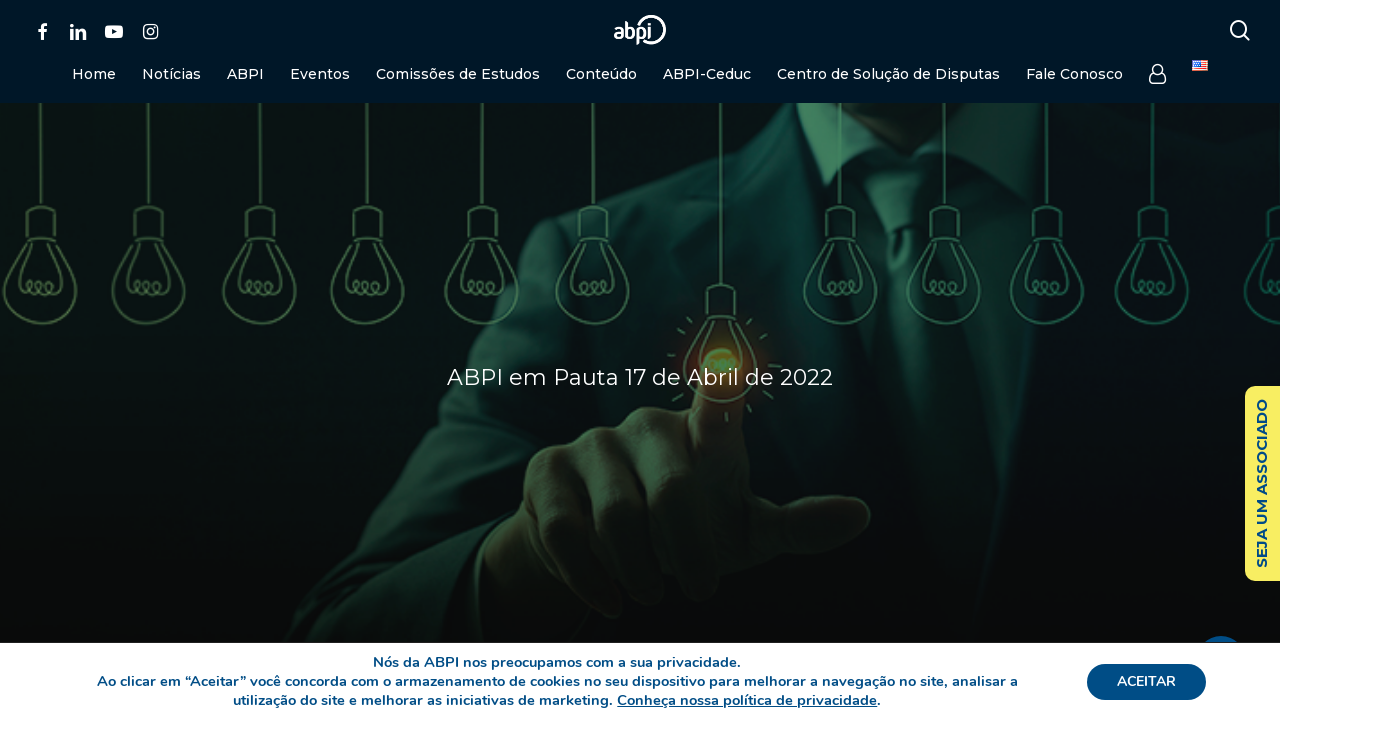

--- FILE ---
content_type: text/css
request_url: https://abpi.org.br/wp-content/uploads/salient/menu-dynamic.css?ver=50469
body_size: 707
content:
#header-outer .nectar-ext-menu-item .image-layer-outer,#header-outer .nectar-ext-menu-item .image-layer,#header-outer .nectar-ext-menu-item .color-overlay,#slide-out-widget-area .nectar-ext-menu-item .image-layer-outer,#slide-out-widget-area .nectar-ext-menu-item .color-overlay,#slide-out-widget-area .nectar-ext-menu-item .image-layer{position:absolute;top:0;left:0;width:100%;height:100%;overflow:hidden;}.nectar-ext-menu-item .inner-content{position:relative;z-index:10;width:100%;}.nectar-ext-menu-item .image-layer{background-size:cover;background-position:center;transition:opacity 0.25s ease 0.1s;}#header-outer nav .nectar-ext-menu-item .image-layer:not(.loaded){background-image:none!important;}#header-outer nav .nectar-ext-menu-item .image-layer{opacity:0;}#header-outer nav .nectar-ext-menu-item .image-layer.loaded{opacity:1;}.nectar-ext-menu-item span[class*="inherit-h"] + .menu-item-desc{margin-top:0.4rem;}#mobile-menu .nectar-ext-menu-item .title,#slide-out-widget-area .nectar-ext-menu-item .title,.nectar-ext-menu-item .menu-title-text,.nectar-ext-menu-item .menu-item-desc{position:relative;}.nectar-ext-menu-item .menu-item-desc{display:block;line-height:1.4em;}body #slide-out-widget-area .nectar-ext-menu-item .menu-item-desc{line-height:1.4em;}#mobile-menu .nectar-ext-menu-item .title,#slide-out-widget-area .nectar-ext-menu-item:not(.style-img-above-text) .title,.nectar-ext-menu-item:not(.style-img-above-text) .menu-title-text,.nectar-ext-menu-item:not(.style-img-above-text) .menu-item-desc,.nectar-ext-menu-item:not(.style-img-above-text) i:before,.nectar-ext-menu-item:not(.style-img-above-text) .svg-icon{color:#fff;}#mobile-menu .nectar-ext-menu-item.style-img-above-text .title{color:inherit;}.sf-menu li ul li a .nectar-ext-menu-item .menu-title-text:after{display:none;}.menu-item .widget-area-active[data-margin="default"] > div:not(:last-child){margin-bottom:20px;}.nectar-ext-menu-item .color-overlay{transition:opacity 0.5s cubic-bezier(.15,.75,.5,1);}.nectar-ext-menu-item:hover .hover-zoom-in-slow .image-layer{transform:scale(1.15);transition:transform 4s cubic-bezier(0.1,0.2,.7,1);}.nectar-ext-menu-item:hover .hover-zoom-in-slow .color-overlay{transition:opacity 1.5s cubic-bezier(.15,.75,.5,1);}.nectar-ext-menu-item .hover-zoom-in-slow .image-layer{transition:transform 0.5s cubic-bezier(.15,.75,.5,1);}.nectar-ext-menu-item .hover-zoom-in-slow .color-overlay{transition:opacity 0.5s cubic-bezier(.15,.75,.5,1);}.nectar-ext-menu-item:hover .hover-zoom-in .image-layer{transform:scale(1.12);}.nectar-ext-menu-item .hover-zoom-in .image-layer{transition:transform 0.5s cubic-bezier(.15,.75,.5,1);}.nectar-ext-menu-item{display:flex;text-align:left;}#slide-out-widget-area .nectar-ext-menu-item .title,#slide-out-widget-area .nectar-ext-menu-item .menu-item-desc,#slide-out-widget-area .nectar-ext-menu-item .menu-title-text,#mobile-menu .nectar-ext-menu-item .title,#mobile-menu .nectar-ext-menu-item .menu-item-desc,#mobile-menu .nectar-ext-menu-item .menu-title-text{color:inherit!important;}#slide-out-widget-area .nectar-ext-menu-item,#mobile-menu .nectar-ext-menu-item{display:block;}#slide-out-widget-area.fullscreen-alt .nectar-ext-menu-item,#slide-out-widget-area.fullscreen .nectar-ext-menu-item{text-align:center;}#header-outer .nectar-ext-menu-item.style-img-above-text .image-layer-outer,#slide-out-widget-area .nectar-ext-menu-item.style-img-above-text .image-layer-outer{position:relative;}#header-outer .nectar-ext-menu-item.style-img-above-text,#slide-out-widget-area .nectar-ext-menu-item.style-img-above-text{flex-direction:column;}#header-outer header li.menu-item-29823 > a .nectar-menu-icon,#slide-out-widget-area li.menu-item-29823 > a .nectar-menu-icon{font-size:20px;line-height:1;}#header-outer header li.menu-item-29823 > a .nectar-menu-icon.svg-icon svg,#slide-out-widget-area li.menu-item-29823 > a .nectar-menu-icon.svg-icon svg{height:20px;width:20px;}#header-outer header li.menu-item-29823 > a .nectar-menu-icon-img,#header-outer #header-secondary-outer li.menu-item-29823 > a .nectar-menu-icon-img,#slide-out-widget-area li.menu-item-29823 > a .nectar-menu-icon-img{width:20px;}#header-outer li.menu-item-29823 > a .nectar-menu-label{color:#ffffff;}#header-outer li.menu-item-29823 > a .nectar-menu-label:before{background-color:#ffffff;}#header-outer:not(.transparent) li.menu-item-29823 > a > .menu-title-text{color:#ffffff;transition:color 0.25s ease;}#header-outer:not(.transparent) .menu-item-29823[class*="menu-item-btn-style-button-border"] > a,#header-outer .menu-item-29823[class*="menu-item-btn-style"]:not([class*="menu-item-btn-style-button-border"]) > a,#header-outer #top .sf-menu .menu-item-29823[class*="menu-item-btn-style"]:not([class*="menu-item-btn-style-button-border"]) > a,#header-outer.transparent nav > ul.sf-menu .menu-item.menu-item-29823[class*="menu-item-btn-style"]:not([class*="menu-item-btn-style-button-border"]) > a,#header-outer.transparent #top nav > ul.sf-menu .menu-item.menu-item-29823[class*="menu-item-btn-style"]:not([class*="menu-item-btn-style-button-border"]) > a,#header-outer #top nav .sf-menu > .menu-item-29823[class*="menu-item-btn-style"]:not([class*="menu-item-btn-style-button-border"]).sfHover:not(#social-in-menu) > a{color:#ffffff!important;}#header-outer[data-lhe="animated_underline"]:not(.transparent) #top nav > ul > li.menu-item-29823 > a > .menu-title-text:after{border-color:#ffffff;}#header-outer:not(.transparent) li.menu-item-29823 > a:hover > .menu-title-text,body #header-outer[data-has-menu="true"]:not(.transparent) #top li.menu-item-29823[class*="current"] > a > i.nectar-menu-icon,#header-outer:not(.transparent) li.menu-item-29823[class*="current"] > a > .menu-title-text{color:#ffffff!important;}#header-outer .menu-item-29823[class*="menu-item-btn-style-button"] > a:hover,#header-outer #top nav .sf-menu li.menu-item.menu-item-29823[class*="menu-item-btn-style-button"] > a:hover,#header-outer .menu-item-29823[class*="current"][class*="menu-item-btn-style-button"] > a,#header-outer #top nav .sf-menu li.menu-item.menu-item-29823[class*="current"][class*="menu-item-btn-style-button"] > a{color:#ffffff!important;}

--- FILE ---
content_type: text/plain
request_url: https://www.google-analytics.com/j/collect?v=1&_v=j102&a=56981884&t=pageview&_s=1&dl=https%3A%2F%2Fabpi.org.br%2Fabpi-em-pauta-abril_22%2Fabpi-em-pauta-17-de-abril-de-2022%2F&ul=en-us%40posix&dt=ABPI%20em%20Pauta%2017%20de%20Abril%20de%202022%20-%20abpi&sr=1280x720&vp=1280x720&_u=IEBAAEABAAAAACAAI~&jid=904795406&gjid=1516122073&cid=78102523.1769083150&tid=UA-145927841-1&_gid=969103269.1769083150&_r=1&_slc=1&z=1738879911
body_size: -449
content:
2,cG-R9GHLSX7C1